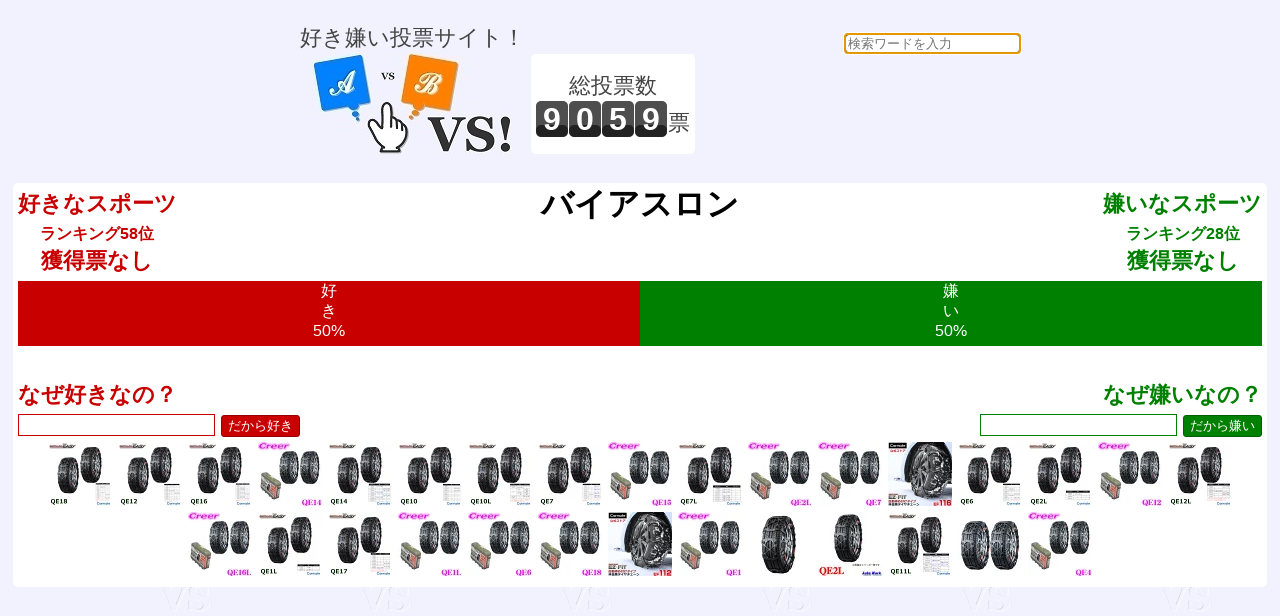

--- FILE ---
content_type: text/html; charset=UTF-8
request_url: https://vs.e-onlineservice.com/14110.html
body_size: 48568
content:


<!doctype html>
<html lang="ja">
<head>
<meta charset="utf-8" />
<meta http-equiv="content-type" content="text/html;charset=utf-8" />
<meta http-equiv="content-style-type" content="text/css;charset=utf-8" />
<meta http-equiv="content-script-type" content="text/javascript" />
<title>vs! 好き嫌い バイアスロン</title>
<meta name="description" content="好き嫌い投票サイト！" />
<meta name="keywords" content="vs,ブイエス,どっち,どちら,投票,選択,２択,選ぶ,ランキング,好き,嫌い,バイアスロン" />
<meta name="robots" content="index,follow" />
<link rel="shortcut icon" href="/favicon.ico" />
<link href="/common.css" rel="stylesheet" type="text/css" />
<script type="text/javascript">
    function checkCommentSubmit(button) {
            if(button.form.elements["comment"].value == "") {
                alert("理由を教えてくれませんか？");
                button.form.elements["comment"].focus();
            } else {
                button.disabled=true;
                button.form.elements["rand_num"].value="1768869772";
                button.form.submit();
            }
    }
    function checkVSSubmit(button) {
            button.disabled=true;
            button.form.elements["rand_num"].value="1768869772";
            button.form.submit();
    }
</script>
<script data-ad-client="ca-pub-3974776018579904" async src="https://pagead2.googlesyndication.com/pagead/js/adsbygoogle.js"></script>
</head>
<body onLoad="document.searchform.content.focus()">
<div id="header_frame">
<ul>
<li style="display:inline-block;">
<p>好き嫌い投票サイト！</p>
<a href="/"><img src="/img/header.jpg" alt="vs! 好き嫌いヘッダイメージ" border="0"></a>
</li>
<li style="display:inline-block;"><div style="height:100px;display:table-cell;text-align:center;vertical-align:middle;background:white;border-radius:5px;padding:0 5px;"><p>総投票数</p>
<p>
<span id="total_counter">9</span><span id="total_counter">0</span><span id="total_counter">5</span><span id="total_counter">9</span><span>票</span></p>
</div></li>
<li style="display:inline-block;">
<div><form action="/search.php" id= "searchform" name="searchform" method="POST" style="float:right;text-align:right;">
<input type="text" name="content" style="border-radius:5px;" placeholder="検索ワードを入力" required>
</form>
</div><script async src="//pagead2.googlesyndication.com/pagead/js/adsbygoogle.js"></script>
<ins class="adsbygoogle"
     style="display:inline-block;width:320px;height:100px"
     data-ad-client="ca-pub-3974776018579904"
     data-ad-slot="3002890887"></ins>
<script>
(adsbygoogle = window.adsbygoogle || []).push({});
</script>
</li>
</ul>
</div>
<div id="main_frame">
<div id="centering_div">
<div id="likedislike_base">
<div style="float:left;margin:5px;font-weight:bold;color:rgb(200,0,0);">好きなスポーツ<br><span style="font-size:medium;">ランキング58位</span><br>獲得票なし</div>
<div style="float:right;margin:5px;font-weight:bold;color:rgb(0,128,0);">嫌いなスポーツ<br><span style="font-size:medium;">ランキング28位</span><br>獲得票なし</div>
<div style="color:black;font-size:xx-large;font-weight:bold;">バイアスロン</div>
<ul style="clear:both;padding:0 5px;"><li style="height:65px;font-size:medium;line-height:130%;display:inline-block;overflow:hidden;color:white;background-color:rgb(200,0,0);width:50%;">好<br>き<br>50%</li><li style="height:65px;font-size:medium;line-height:130%;display:inline-block;overflow:hidden;color:white;background-color:rgb(0,128,0);width:50%;">嫌<br>い<br>50%</li></ul>
<div style="clear:both;padding:5px;">
<form action="/writebbs14110.html" method="POST" onsubmit="return false;" style="width:50%;float:left;text-align:left;font-weight:bold;color:rgb(200,0,0);">
なぜ好きなの？<br>
<input type="text" name="comment" style="color:rgb(200,0,0);border:solid 1px rgb(200,0,0);font-size:medium;">
<input type="hidden" name="likedislike" value="like"><input type="hidden" id="rand_num" name="rand_num" value="rand_num"><input type="hidden" id="parsonal_check" name="parsonal_check" value="b0f044e506de13ca58e89c84e1a0d0e2"><input type="button" id="submitlikebutton" value="だから好き" onclick="return checkCommentSubmit(this)">
</form>
<form action="/writebbs14110.html" method="POST" onsubmit="return false;" style="width:50%;float:right;text-align:right;font-weight:bold;color:rgb(0,128,0);">
なぜ嫌いなの？<br>
<input type="text" name="comment" style="color:rgb(0,128,0);border:solid 1px rgb(0,128,0);font-size:medium;">
<input type="hidden" name="likedislike" value="dislike"><input type="hidden" id="rand_num" name="rand_num" value="rand_num"><input type="hidden" id="parsonal_check" name="parsonal_check" value="b0f044e506de13ca58e89c84e1a0d0e2"><input type="button" id="submitdislikebutton" value="だから嫌い" onclick="return checkCommentSubmit(this)">
</form>
</div>
<div style="clear:both;padding:5px;">
<a href="https://hb.afl.rakuten.co.jp/hgc/g00q8qs2.hb5uz5c2.g00q8qs2.hb5v00c6/?pc=https%3A%2F%2Fitem.rakuten.co.jp%2Fcarmate%2Fqe18%2F&m=http%3A%2F%2Fm.rakuten.co.jp%2Fcarmate%2Fi%2F10011657%2F&rafcid=wsc_i_is_1086869794204690428" target="_blank"><img src="https://thumbnail.image.rakuten.co.jp/@0_mall/carmate/cabinet/products9/qe/qe18-z02.jpg?_ex=64x64" border=0 title="バイアスロン（公式）正規品 QE18 タイヤチェーン 非金属 カーメイト バイアスロン クイックイージー タイヤ滑り止め 日本製 国内メーカー ジャッキアップ不要　簡単取付 225/55R19 NX CX-8 carmate(R80) 36,800円"></a>
<a href="https://hb.afl.rakuten.co.jp/hgc/g00q8qs2.hb5uz5c2.g00q8qs2.hb5v00c6/?pc=https%3A%2F%2Fitem.rakuten.co.jp%2Fcarmate%2Fqe12%2F&m=http%3A%2F%2Fm.rakuten.co.jp%2Fcarmate%2Fi%2F10011649%2F&rafcid=wsc_i_is_1086869794204690428" target="_blank"><img src="https://thumbnail.image.rakuten.co.jp/@0_mall/carmate/cabinet/products9/qe/qe12-z01.jpg?_ex=64x64" border=0 title="バイアスロン（公式）正規品 QE12 タイヤチェーン 非金属 カーメイト バイアスロン クイックイージー 日本製 国内メーカー ジャッキアップ不要 簡単取付 205/55R17 175/80R16 carmate(R80) 31,799円"></a>
<a href="https://hb.afl.rakuten.co.jp/hgc/g00q8qs2.hb5uz5c2.g00q8qs2.hb5v00c6/?pc=https%3A%2F%2Fitem.rakuten.co.jp%2Fcarmate%2Fqe16%2F&m=http%3A%2F%2Fm.rakuten.co.jp%2Fcarmate%2Fi%2F10011655%2F&rafcid=wsc_i_is_1086869794204690428" target="_blank"><img src="https://thumbnail.image.rakuten.co.jp/@0_mall/carmate/cabinet/products9/qe/qe16-z01.jpg?_ex=64x64" border=0 title="バイアスロン（公式）正規品 QE16 タイヤチェーン 非金属 カーメイト バイアスロン クイックイージー 非金属タイヤチェーン タイヤ滑り止め 日本製 国内メーカー ジャッキアップ不要　簡単取付 国内シェアNo.1 quick easy biathlon carmate(R80) 34,800円"></a>
<a href="https://hb.afl.rakuten.co.jp/hgc/g00qel72.hb5uzf74.g00qel72.hb5v0967/?pc=https%3A%2F%2Fitem.rakuten.co.jp%2Fcreer%2Fbiathlon-qe14%2F&m=http%3A%2F%2Fm.rakuten.co.jp%2Fcreer%2Fi%2F10095174%2F&rafcid=wsc_i_is_1086869794204690428" target="_blank"><img src="https://thumbnail.image.rakuten.co.jp/@0_mall/creer/cabinet/06367618/biathlon-qe14_0.jpg?_ex=64x64" border=0 title="カーメイト バイアスロン クイック・イージー QE14 簡単取付 非金属 タイヤチェーン 現行モデル JASAA認定品 3年保証 195/80R15(冬) 215/70R15 215/65R16(夏) 215/55R17 225/50R17 215/50R18(夏) 28,510円"></a>
<a href="https://hb.afl.rakuten.co.jp/hgc/g00q8qs2.hb5uz5c2.g00q8qs2.hb5v00c6/?pc=https%3A%2F%2Fitem.rakuten.co.jp%2Fcarmate%2Fqe14%2F&m=http%3A%2F%2Fm.rakuten.co.jp%2Fcarmate%2Fi%2F10011651%2F&rafcid=wsc_i_is_1086869794204690428" target="_blank"><img src="https://thumbnail.image.rakuten.co.jp/@0_mall/carmate/cabinet/products9/qe/qe14-z01.jpg?_ex=64x64" border=0 title="バイアスロン（公式）正規品 QE14 タイヤチェーン 非金属 カーメイト バイアスロン クイックイージー 日本製 ジャッキアップ不要　簡単取付 215/65R16 225/45R18 215/50R18 carmate(R80) 31,799円"></a>
<a href="https://hb.afl.rakuten.co.jp/hgc/g00q8qs2.hb5uz5c2.g00q8qs2.hb5v00c6/?pc=https%3A%2F%2Fitem.rakuten.co.jp%2Fcarmate%2Fqe10%2F&m=http%3A%2F%2Fm.rakuten.co.jp%2Fcarmate%2Fi%2F10011646%2F&rafcid=wsc_i_is_1086869794204690428" target="_blank"><img src="https://thumbnail.image.rakuten.co.jp/@0_mall/carmate/cabinet/products9/qe/qe10-z01.jpg?_ex=64x64" border=0 title="バイアスロン（公式）正規品 QE10 タイヤチェーン 非金属 カーメイト バイアスロン クイックイージー 195/65r15 205/45R17 日本製 国内メーカー ジャッキアップ不要　簡単取付 国内シェアNo.1 carmate(R80) 31,799円"></a>
<a href="https://hb.afl.rakuten.co.jp/hgc/g00q8qs2.hb5uz5c2.g00q8qs2.hb5v00c6/?pc=https%3A%2F%2Fitem.rakuten.co.jp%2Fcarmate%2Fqe10l%2F&m=http%3A%2F%2Fm.rakuten.co.jp%2Fcarmate%2Fi%2F10011647%2F&rafcid=wsc_i_is_1086869794204690428" target="_blank"><img src="https://thumbnail.image.rakuten.co.jp/@0_mall/carmate/cabinet/products9/qe/qe10l-z01.jpg?_ex=64x64" border=0 title="バイアスロン（公式）正規品 QE10L タイヤチェーン 非金属 カーメイト バイアスロン クイックイージー 日本製 国内メーカー 簡単取付 215/45R17 195/60R16 carmate(R80) 31,799円"></a>
<a href="https://hb.afl.rakuten.co.jp/hgc/g00q8qs2.hb5uz5c2.g00q8qs2.hb5v00c6/?pc=https%3A%2F%2Fitem.rakuten.co.jp%2Fcarmate%2Fqe7%2F&m=http%3A%2F%2Fm.rakuten.co.jp%2Fcarmate%2Fi%2F10011644%2F&rafcid=wsc_i_is_1086869794204690428" target="_blank"><img src="https://thumbnail.image.rakuten.co.jp/@0_mall/carmate/cabinet/products9/qe/qe7-z01.jpg?_ex=64x64" border=0 title="バイアスロン（公式）正規品 QE7 タイヤチェーン 非金属 カーメイト バイアスロン クイックイージー 日本製 ジャッキアップ不要　簡単取付 国内シェアNo.1 185/55R16 195/65R14 205/60R14 carmate(R80) 28,800円"></a>
<a href="https://hb.afl.rakuten.co.jp/hgc/g00qel72.hb5uzf74.g00qel72.hb5v0967/?pc=https%3A%2F%2Fitem.rakuten.co.jp%2Fcreer%2Fbiathlon-qe15%2F&m=http%3A%2F%2Fm.rakuten.co.jp%2Fcreer%2Fi%2F10095176%2F&rafcid=wsc_i_is_1086869794204690428" target="_blank"><img src="https://thumbnail.image.rakuten.co.jp/@0_mall/creer/cabinet/06367618/biathlon-qe15_0.jpg?_ex=64x64" border=0 title="【非金属チェーンNo1】 カーメイト バイアスロン クイック・イージー QE15 簡単取付 非金属 タイヤチェーン 現行モデル JASAA認定品 3年保証 215/70R16(夏) 235/60R16 215/55R18(夏) 245/50R16 235/50R17 225/50R18 31,290円"></a>
<a href="https://hb.afl.rakuten.co.jp/hgc/g00q8qs2.hb5uz5c2.g00q8qs2.hb5v00c6/?pc=https%3A%2F%2Fitem.rakuten.co.jp%2Fcarmate%2Fqe7l%2F&m=http%3A%2F%2Fm.rakuten.co.jp%2Fcarmate%2Fi%2F10011645%2F&rafcid=wsc_i_is_1086869794204690428" target="_blank"><img src="https://thumbnail.image.rakuten.co.jp/@0_mall/carmate/cabinet/products9/qe/qe7l-z01.jpg?_ex=64x64" border=0 title="バイアスロン（公式）正規品 QE7L タイヤチェーン 非金属 カーメイト バイアスロン クイックイージー 日本製 ジャッキアップ不要　簡単取付 国内シェアNo.1 185/60R16 carmate(R80) 28,800円"></a>
<a href="https://hb.afl.rakuten.co.jp/hgc/g00qel72.hb5uzf74.g00qel72.hb5v0967/?pc=https%3A%2F%2Fitem.rakuten.co.jp%2Fcreer%2Fbiathlon-qe2l%2F&m=http%3A%2F%2Fm.rakuten.co.jp%2Fcreer%2Fi%2F10095160%2F&rafcid=wsc_i_is_1086869794204690428" target="_blank"><img src="https://thumbnail.image.rakuten.co.jp/@0_mall/creer/cabinet/06367618/biathlon-qe2l_0.jpg?_ex=64x64" border=0 title="【国内生産!!非金属チェーンNo1】 カーメイト バイアスロン クイック・イージー QE2L 簡単取付 非金属 タイヤチェーン 正規品 現行モデル JASAA認定品 3年保証 145/80R13(冬) 165/65R13 155/65R14 22,015円"></a>
<a href="https://hb.afl.rakuten.co.jp/hgc/g00qel72.hb5uzf74.g00qel72.hb5v0967/?pc=https%3A%2F%2Fitem.rakuten.co.jp%2Fcreer%2Fbiathlon-qe7%2F&m=http%3A%2F%2Fm.rakuten.co.jp%2Fcreer%2Fi%2F10095167%2F&rafcid=wsc_i_is_1086869794204690428" target="_blank"><img src="https://thumbnail.image.rakuten.co.jp/@0_mall/creer/cabinet/06367618/biathlon-qe7_0.jpg?_ex=64x64" border=0 title="【非金属チェーンNo1】 カーメイト バイアスロン クイック・イージー QE7 簡単取付 非金属 タイヤチェーン 現行モデル JASAA認定品 3年保証 175R14(夏) 185/70R14 195/65R14 185/65R15(夏) 205/60R14 195/55R15(冬) 26,200円"></a>
<a href="https://hb.afl.rakuten.co.jp/hgc/g00q8qs2.hb5uz5c2.g00q8qs2.hb5v00c6/?pc=https%3A%2F%2Fitem.rakuten.co.jp%2Fcarmate%2Fef116%2F&m=http%3A%2F%2Fm.rakuten.co.jp%2Fcarmate%2Fi%2F10022528%2F&rafcid=wsc_i_is_1086869794204690428" target="_blank"><img src="https://thumbnail.image.rakuten.co.jp/@0_mall/carmate/cabinet/biathlon/ef116-z01.jpg?_ex=64x64" border=0 title="バイアスロン（公式）正規品 EF116 タイヤチェーン 非金属 カーメイト バイアスロン イージーフィット EZ × FIT ブラック 日本製 ジャッキアップ不要 簡単 自動締め付け 普通タイヤ オールシーズンタイヤ スタッドレスタイヤ対応 2025-2026 新型 (R80) 40,800円"></a>
<a href="https://hb.afl.rakuten.co.jp/hgc/g00q8qs2.hb5uz5c2.g00q8qs2.hb5v00c6/?pc=https%3A%2F%2Fitem.rakuten.co.jp%2Fcarmate%2Fqe6%2F&m=http%3A%2F%2Fm.rakuten.co.jp%2Fcarmate%2Fi%2F10011643%2F&rafcid=wsc_i_is_1086869794204690428" target="_blank"><img src="https://thumbnail.image.rakuten.co.jp/@0_mall/carmate/cabinet/products9/qe/qe6-z01.jpg?_ex=64x64" border=0 title="バイアスロン（公式）正規品 QE6 タイヤチェーン 非金属 カーメイト バイアスロン クイックイージー 日本製 ジャッキアップ不要　簡単取付 国内シェアNo.1 165/80R14 175/65R15 185/65R14 195/60R14 205/50R15 carmate(R80) 28,800円"></a>
<a href="https://hb.afl.rakuten.co.jp/hgc/g00q8qs2.hb5uz5c2.g00q8qs2.hb5v00c6/?pc=https%3A%2F%2Fitem.rakuten.co.jp%2Fcarmate%2Fqe2l%2F&m=http%3A%2F%2Fm.rakuten.co.jp%2Fcarmate%2Fi%2F10011637%2F&rafcid=wsc_i_is_1086869794204690428" target="_blank"><img src="https://thumbnail.image.rakuten.co.jp/@0_mall/carmate/cabinet/products9/qe/qe2l-z01.jpg?_ex=64x64" border=0 title="バイアスロン（公式）正規品 QE2L タイヤチェーン 165/65R13 155/65R14 カーメイト バイアスロン クイックイージー 非金属タイヤチェーン タイヤ滑り止め 日本製 国内メーカー ジャッキアップ不要 簡単取付 国内シェアNo.1 quick easy biathlon carmate(R80) 26,800円"></a>
<a href="https://hb.afl.rakuten.co.jp/hgc/g00qel72.hb5uzf74.g00qel72.hb5v0967/?pc=https%3A%2F%2Fitem.rakuten.co.jp%2Fcreer%2Fbiathlon-qe12%2F&m=http%3A%2F%2Fm.rakuten.co.jp%2Fcreer%2Fi%2F10095172%2F&rafcid=wsc_i_is_1086869794204690428" target="_blank"><img src="https://thumbnail.image.rakuten.co.jp/@0_mall/creer/cabinet/06367618/biathlon-qe12_0.jpg?_ex=64x64" border=0 title="【非金属チェーンNo1】 カーメイト バイアスロン クイック・イージー QE12 簡単取付 非金属 タイヤチェーン 現行モデル JASAA認定品 3年保証 195/80R14(冬) 205/70R15 205/60R16(冬) 215/55R16 205/55R17 225/50R16 29,175円"></a>
<a href="https://hb.afl.rakuten.co.jp/hgc/g00q8qs2.hb5uz5c2.g00q8qs2.hb5v00c6/?pc=https%3A%2F%2Fitem.rakuten.co.jp%2Fcarmate%2Fqe12l%2F&m=http%3A%2F%2Fm.rakuten.co.jp%2Fcarmate%2Fi%2F10011650%2F&rafcid=wsc_i_is_1086869794204690428" target="_blank"><img src="https://thumbnail.image.rakuten.co.jp/@0_mall/carmate/cabinet/products9/qe/qe12l-z01.jpg?_ex=64x64" border=0 title="バイアスロン（公式）正規品 QE12L タイヤチェーン 非金属 カーメイト バイアスロン クイックイージー日本製 ジャッキアップ不要　簡単取付 195/50R19 205/65R16 195/80R15(夏) 215/60R16(夏) 225/55R16(夏)　carmate(R80) 31,799円"></a>
<a href="https://hb.afl.rakuten.co.jp/hgc/g00qel72.hb5uzf74.g00qel72.hb5v0967/?pc=https%3A%2F%2Fitem.rakuten.co.jp%2Fcreer%2Fbiathlon-qe16l%2F&m=http%3A%2F%2Fm.rakuten.co.jp%2Fcreer%2Fi%2F10149323%2F&rafcid=wsc_i_is_1086869794204690428" target="_blank"><img src="https://thumbnail.image.rakuten.co.jp/@0_mall/creer/cabinet/06367618/biathlon-qe16l_0.jpg?_ex=64x64" border=0 title="【国内生産!!非金属チェーンNo1】 カーメイト バイアスロン クイック・イージー QE16L 簡単取付 非金属 タイヤチェーン 正規品 現行モデル JASAA認定品 3年保証 225/55R18(冬) 225/65R17 29,035円"></a>
<a href="https://hb.afl.rakuten.co.jp/hgc/g00q8qs2.hb5uz5c2.g00q8qs2.hb5v00c6/?pc=https%3A%2F%2Fitem.rakuten.co.jp%2Fcarmate%2Fqe1l%2F&m=http%3A%2F%2Fm.rakuten.co.jp%2Fcarmate%2Fi%2F10016231%2F&rafcid=wsc_i_is_1086869794204690428" target="_blank"><img src="https://thumbnail.image.rakuten.co.jp/@0_mall/carmate/cabinet/products9/qe/qe1l-z01.jpg?_ex=64x64" border=0 title="バイアスロン（公式）正規品 QE1L タイヤチェーン 非金属 カーメイト バイアスロン クイックイージー 日本製 ジャッキアップ不要 簡単取付 155/65R13(スタッドレス) 145/80R12(スタッドレス) 145R12(スタッドレス) carmate(R80) 26,800円"></a>
<a href="https://hb.afl.rakuten.co.jp/hgc/g00q8qs2.hb5uz5c2.g00q8qs2.hb5v00c6/?pc=https%3A%2F%2Fitem.rakuten.co.jp%2Fcarmate%2Fqe17%2F&m=http%3A%2F%2Fm.rakuten.co.jp%2Fcarmate%2Fi%2F10011656%2F&rafcid=wsc_i_is_1086869794204690428" target="_blank"><img src="https://thumbnail.image.rakuten.co.jp/@0_mall/carmate/cabinet/products9/qe/qe17-z01.jpg?_ex=64x64" border=0 title="バイアスロン（公式）正規品 QE17 タイヤチェーン 非金属 カーメイト バイアスロン クイックイージー QE17 非金属タイヤチェーン タイヤ滑り止め 日本製 国内メーカー ジャッキアップ不要　簡単取付 国内シェアNo.1 quick easy biathlon carmate(R80) 34,800円"></a>
<a href="https://hb.afl.rakuten.co.jp/hgc/g00qel72.hb5uzf74.g00qel72.hb5v0967/?pc=https%3A%2F%2Fitem.rakuten.co.jp%2Fcreer%2Fbiathlon-qe1l%2F&m=http%3A%2F%2Fm.rakuten.co.jp%2Fcreer%2Fi%2F10149324%2F&rafcid=wsc_i_is_1086869794204690428" target="_blank"><img src="https://thumbnail.image.rakuten.co.jp/@0_mall/creer/cabinet/06367618/biathlon-qe1l_0.jpg?_ex=64x64" border=0 title="【国内生産!!非金属チェーンNo1】 カーメイト バイアスロン クイック・イージー QE1L 簡単取付 非金属 タイヤチェーン 正規品 現行モデル JASAA認定品 3年保証 145/80R12(冬) 155/65R13(冬) 24,180円"></a>
<a href="https://hb.afl.rakuten.co.jp/hgc/g00qel72.hb5uzf74.g00qel72.hb5v0967/?pc=https%3A%2F%2Fitem.rakuten.co.jp%2Fcreer%2Fbiathlon-qe6%2F&m=http%3A%2F%2Fm.rakuten.co.jp%2Fcreer%2Fi%2F10095166%2F&rafcid=wsc_i_is_1086869794204690428" target="_blank"><img src="https://thumbnail.image.rakuten.co.jp/@0_mall/creer/cabinet/06367618/biathlon-qe6_0.jpg?_ex=64x64" border=0 title="【非金属チェーンNo1】 カーメイト バイアスロン クイック・イージー QE6 簡単取付 非金属 タイヤチェーン 現行モデル JASAA認定品 3年保証 175/80R13(冬) 165/80R14 175/70R14(冬) 185/65R14 175/65R15 195/60R14 25,710円"></a>
<a href="https://hb.afl.rakuten.co.jp/hgc/g00qel72.hb5uzf74.g00qel72.hb5v0967/?pc=https%3A%2F%2Fitem.rakuten.co.jp%2Fcreer%2Fbiathlon-qe18%2F&m=http%3A%2F%2Fm.rakuten.co.jp%2Fcreer%2Fi%2F10095180%2F&rafcid=wsc_i_is_1086869794204690428" target="_blank"><img src="https://thumbnail.image.rakuten.co.jp/@0_mall/creer/cabinet/06367618/biathlon-qe18_0.jpg?_ex=64x64" border=0 title="【非金属チェーンNo1】 カーメイト バイアスロン クイック・イージー QE18 簡単取付 非金属 タイヤチェーン 現行モデル JASAA認定品 3年保証 255/70R15 235/70R16(冬) 245/70R16 255/65R16 235/65R17 225/65R18 235/60R18 33,400円"></a>
<a href="https://hb.afl.rakuten.co.jp/hgc/g00q8qs2.hb5uz5c2.g00q8qs2.hb5v00c6/?pc=https%3A%2F%2Fitem.rakuten.co.jp%2Fcarmate%2Fef112%2F&m=http%3A%2F%2Fm.rakuten.co.jp%2Fcarmate%2Fi%2F10022524%2F&rafcid=wsc_i_is_1086869794204690428" target="_blank"><img src="https://thumbnail.image.rakuten.co.jp/@0_mall/carmate/cabinet/biathlon/ef112-z01.jpg?_ex=64x64" border=0 title="バイアスロン（公式）正規品 EF112 タイヤチェーン 非金属 カーメイト バイアスロン イージーフィット EZ × FIT ブラック 日本製 国内メーカー ジャッキアップ不要 簡単取付 自動締め付け 普通タイヤ オールシーズンタイヤ スタッドレスタイヤ対応 2025-2026 新型 (R80) 37,800円"></a>
<a href="https://hb.afl.rakuten.co.jp/hgc/g00qel72.hb5uzf74.g00qel72.hb5v0967/?pc=https%3A%2F%2Fitem.rakuten.co.jp%2Fcreer%2Fbiathlon-qe1%2F&m=http%3A%2F%2Fm.rakuten.co.jp%2Fcreer%2Fi%2F10095065%2F&rafcid=wsc_i_is_1086869794204690428" target="_blank"><img src="https://thumbnail.image.rakuten.co.jp/@0_mall/creer/cabinet/06367618/biathlon-qe1_0.jpg?_ex=64x64" border=0 title="【国内生産!!非金属チェーンNo1】 カーメイト バイアスロン クイック・イージー QE1 簡単取付 非金属 タイヤチェーン 正規品 現行モデル JASAA認定品 3年保証 155/55R14 155/65R13(夏) 145/80R12(夏) 135/80R13 19,710円"></a>
<a href="https://hb.afl.rakuten.co.jp/hgc/g00u9oc2.hb5uzca4.g00u9oc2.hb5v0c2e/?pc=https%3A%2F%2Fitem.rakuten.co.jp%2Fautobacs-ec%2F4973007794226%2F&m=http%3A%2F%2Fm.rakuten.co.jp%2Fautobacs-ec%2Fi%2F10028933%2F&rafcid=wsc_i_is_1086869794204690428" target="_blank"><img src="https://thumbnail.image.rakuten.co.jp/@0_mall/autobacs-ec/cabinet/image/image22/01482959_1.jpg?_ex=64x64" border=0 title="【JASAA認定品】CARMATE カーメイト バイアスロン クイックイージー QE17 31,296円"></a>
<a href="https://hb.afl.rakuten.co.jp/hgc/g00ry7g2.hb5uz1d0.g00ry7g2.hb5v0c0c/?pc=https%3A%2F%2Fitem.rakuten.co.jp%2Fautowork%2F4973007794028%2F&m=http%3A%2F%2Fm.rakuten.co.jp%2Fautowork%2Fi%2F10001359%2F&rafcid=wsc_i_is_1086869794204690428" target="_blank"><img src="https://thumbnail.image.rakuten.co.jp/@0_mall/autowork/cabinet/05694711/imgrc0068619513.jpg?_ex=64x64" border=0 title="タイヤチェーン 非金属 バイアスロン クイックイージー QE2L 145/80R13(冬) 165/65R13 155/65R14 カーメイトNEWパッケージ 22,015円"></a>
<a href="https://hb.afl.rakuten.co.jp/hgc/g00q8qs2.hb5uz5c2.g00q8qs2.hb5v00c6/?pc=https%3A%2F%2Fitem.rakuten.co.jp%2Fcarmate%2Fqe11l%2F&m=http%3A%2F%2Fm.rakuten.co.jp%2Fcarmate%2Fi%2F10016232%2F&rafcid=wsc_i_is_1086869794204690428" target="_blank"><img src="https://thumbnail.image.rakuten.co.jp/@0_mall/carmate/cabinet/products9/qe/qe11l-z01.jpg?_ex=64x64" border=0 title="バイアスロン（公式）正規品 QE11L タイヤチェーン 非金属 205/60R16 195/60R17 カーメイト バイアスロン クイックイージー biathlon carmate(R80) 31,799円"></a>
<a href="https://hb.afl.rakuten.co.jp/hgc/g00u2do2.hb5uz9f1.g00u2do2.hb5v0349/?pc=https%3A%2F%2Fitem.rakuten.co.jp%2Fcross-one%2Fcs408a2967ca%2F&m=http%3A%2F%2Fm.rakuten.co.jp%2Fcross-one%2Fi%2F10023033%2F&rafcid=wsc_i_is_1086869794204690428" target="_blank"><img src="https://thumbnail.image.rakuten.co.jp/@0_mall/cross-one/cabinet/onesell012/cs408a2967ca.jpg?_ex=64x64" border=0 title="カーメイト 【正規品】 日本製 非金属 タイヤチェーン バイアスロン クイックイージー QE6 適合:205/50R15 185/55R15(冬 22,362円"></a>
<a href="https://hb.afl.rakuten.co.jp/hgc/g00qel72.hb5uzf74.g00qel72.hb5v0967/?pc=https%3A%2F%2Fitem.rakuten.co.jp%2Fcreer%2Fbiathlon-qe4%2F&m=http%3A%2F%2Fm.rakuten.co.jp%2Fcreer%2Fi%2F10095163%2F&rafcid=wsc_i_is_1086869794204690428" target="_blank"><img src="https://thumbnail.image.rakuten.co.jp/@0_mall/creer/cabinet/06367618/biathlon-qe4_0.jpg?_ex=64x64" border=0 title="【国内生産!!非金属チェーンNo1】 カーメイト バイアスロン クイック・イージー QE4 簡単取付 非金属 タイヤチェーン 正規品 現行モデル JASAA認定品 3年保証 165/65R14 175/60R14 165/60R15 165/50R16 25,920円"></a>
</div>
</div>
<script async src="//pagead2.googlesyndication.com/pagead/js/adsbygoogle.js"></script>
<!-- レスポンシブ基本 -->
<ins class="adsbygoogle"
     style="display:block"
     data-ad-client="ca-pub-3974776018579904"
     data-ad-slot="2479845374"
     data-ad-format="auto"
     data-full-width-responsive="true"></ins>
<script>
(adsbygoogle = window.adsbygoogle || []).push({});
</script>
<div id="centering_div">
<p style="color:black;">好き嫌い決勝</p>
</div>
<div id="centering_div">
<div id="likedislike_base" style="width:49%;float:left;">
<p style="color:rgb(200,0,0);font-weight:bold;">好きなスポーツは どっち？</p>
<p style="clear:both;font-size:large;">1位 vs 2位</p>
<form action="/countup13970.html" method="post">
<input type="hidden" name="likedislike" value="like">
<input type="hidden" id="rand_num" name="rand_num" value="rand_num">
<input type="hidden" id="parsonal_check" name="parsonal_check" value="c1a2a658f2d872c0c6356760938fecfe">
<input type="button" id="selectbuttona" title="野球が好き！" value="野球" onclick="return checkVSSubmit(this)">
</form>
<form action="/countup13994.html" method="post">
<input type="hidden" name="likedislike" value="like">
<input type="hidden" id="rand_num" name="rand_num" value="rand_num">
<input type="hidden" id="parsonal_check" name="parsonal_check" value="e2763aa7910de35ab623d429e27432f9">
<input type="button" id="selectbuttonb" title="スキー・オリエンテーリングが好き！" value="スキー・オリエンテーリング" onclick="return checkVSSubmit(this)">
</form>
<br><p style="font-size:small;font-weight:bold;">VS</p><a href="/like25.html" id="linkbutton" title="どっちでもない">？</a>
<p style="clear:both;font-size:small;color:rgb(200,0,0);">好きなスポーツを お選びください。</p>
</div>
<div id="likedislike_base" style="width:49%;float:right;">
<p style="color:rgb(0,128,0);font-weight:bold;">嫌いなスポーツは どっち？</p>
<p style="clear:both;font-size:large;">1位 vs 2位</p>
<form action="/countup13993.html" method="post">
<input type="hidden" name="likedislike" value="dislike">
<input type="hidden" id="rand_num" name="rand_num" value="rand_num">
<input type="hidden" id="parsonal_check" name="parsonal_check" value="e04c3c5efce4e8be2c4ca3055a7f530c">
<input type="button" id="selectbuttona" title="スキージャンプが嫌い！" value="スキージャンプ" onclick="return checkVSSubmit(this)">
</form>
<form action="/countup13970.html" method="post">
<input type="hidden" name="likedislike" value="dislike">
<input type="hidden" id="rand_num" name="rand_num" value="rand_num">
<input type="hidden" id="parsonal_check" name="parsonal_check" value="c1a2a658f2d872c0c6356760938fecfe">
<input type="button" id="selectbuttonb" title="野球が嫌い！" value="野球" onclick="return checkVSSubmit(this)">
</form>
<br><p style="font-size:small;font-weight:bold;">VS</p><a href="/dislike25.html" id="linkbutton" title="どっちでもない">？</a>
<p style="clear:both;font-size:small;color:rgb(0,128,0);">嫌いなスポーツを お選びください。</p>
</div>
</div>
<div id="centering_div">
<p style="color:black;">好き嫌い準決勝</p>
</div>
<div id="centering_div">
<div id="likedislike_base" style="width:49%;float:left;">
<p style="color:rgb(200,0,0);font-weight:bold;">好きなスポーツは どっち？</p>
<p style="clear:both;font-size:large;">3位 vs 4位</p>
<form action="/countup13993.html" method="post">
<input type="hidden" name="likedislike" value="like">
<input type="hidden" id="rand_num" name="rand_num" value="rand_num">
<input type="hidden" id="parsonal_check" name="parsonal_check" value="e04c3c5efce4e8be2c4ca3055a7f530c">
<input type="button" id="selectbuttona" title="スキージャンプが好き！" value="スキージャンプ" onclick="return checkVSSubmit(this)">
</form>
<form action="/countup13982.html" method="post">
<input type="hidden" name="likedislike" value="like">
<input type="hidden" id="rand_num" name="rand_num" value="rand_num">
<input type="hidden" id="parsonal_check" name="parsonal_check" value="7ef4c9a9bd82c4f20774135b7f7a2a8f">
<input type="button" id="selectbuttonb" title="卓球が好き！" value="卓球" onclick="return checkVSSubmit(this)">
</form>
<br><p style="font-size:small;font-weight:bold;">VS</p><a href="/like25.html" id="linkbutton" title="どっちでもない">？</a>
<p style="clear:both;font-size:small;color:rgb(200,0,0);">好きなスポーツを お選びください。</p>
</div>
<div id="likedislike_base" style="width:49%;float:right;">
<p style="color:rgb(0,128,0);font-weight:bold;">嫌いなスポーツは どっち？</p>
<p style="clear:both;font-size:large;">3位 vs 4位</p>
<form action="/countup13982.html" method="post">
<input type="hidden" name="likedislike" value="dislike">
<input type="hidden" id="rand_num" name="rand_num" value="rand_num">
<input type="hidden" id="parsonal_check" name="parsonal_check" value="7ef4c9a9bd82c4f20774135b7f7a2a8f">
<input type="button" id="selectbuttona" title="卓球が嫌い！" value="卓球" onclick="return checkVSSubmit(this)">
</form>
<form action="/countup13853.html" method="post">
<input type="hidden" name="likedislike" value="dislike">
<input type="hidden" id="rand_num" name="rand_num" value="rand_num">
<input type="hidden" id="parsonal_check" name="parsonal_check" value="ba0f0ce03fa5d716adcfaa3b3af86743">
<input type="button" id="selectbuttonb" title="砲丸投が嫌い！" value="砲丸投" onclick="return checkVSSubmit(this)">
</form>
<br><p style="font-size:small;font-weight:bold;">VS</p><a href="/dislike25.html" id="linkbutton" title="どっちでもない">？</a>
<p style="clear:both;font-size:small;color:rgb(0,128,0);">嫌いなスポーツを お選びください。</p>
</div>
</div>
<div id="centering_div">
<p style="color:black;">好き嫌い準々決勝</p>
</div>
<div id="centering_div">
<div id="likedislike_base" style="width:49%;float:left;">
<p style="color:rgb(200,0,0);font-weight:bold;">好きなスポーツは どっち？</p>
<p style="clear:both;font-size:large;">5位 vs 6位</p>
<form action="/countup13964.html" method="post">
<input type="hidden" name="likedislike" value="like">
<input type="hidden" id="rand_num" name="rand_num" value="rand_num">
<input type="hidden" id="parsonal_check" name="parsonal_check" value="6fd6642d85c87b6e9ede4a956b01aa1b">
<input type="button" id="selectbuttona" title="サッカーが好き！" value="サッカー" onclick="return checkVSSubmit(this)">
</form>
<form action="/countup13967.html" method="post">
<input type="hidden" name="likedislike" value="like">
<input type="hidden" id="rand_num" name="rand_num" value="rand_num">
<input type="hidden" id="parsonal_check" name="parsonal_check" value="f4ecc51191fe7fe80ca446da6623788c">
<input type="button" id="selectbuttonb" title="ラグビーが好き！" value="ラグビー" onclick="return checkVSSubmit(this)">
</form>
<br><p style="font-size:small;font-weight:bold;">VS</p><a href="/like25.html" id="linkbutton" title="どっちでもない">？</a>
<p style="clear:both;font-size:small;color:rgb(200,0,0);">好きなスポーツを お選びください。</p>
</div>
<div id="likedislike_base" style="width:49%;float:right;">
<p style="color:rgb(0,128,0);font-weight:bold;">嫌いなスポーツは どっち？</p>
<p style="clear:both;font-size:large;">5位 vs 6位</p>
<form action="/countup13942.html" method="post">
<input type="hidden" name="likedislike" value="dislike">
<input type="hidden" id="rand_num" name="rand_num" value="rand_num">
<input type="hidden" id="parsonal_check" name="parsonal_check" value="2b28b9c29d4d6ae4b52c63849aa77139">
<input type="button" id="selectbuttona" title="ドッジボールが嫌い！" value="ドッジボール" onclick="return checkVSSubmit(this)">
</form>
<form action="/countup13967.html" method="post">
<input type="hidden" name="likedislike" value="dislike">
<input type="hidden" id="rand_num" name="rand_num" value="rand_num">
<input type="hidden" id="parsonal_check" name="parsonal_check" value="f4ecc51191fe7fe80ca446da6623788c">
<input type="button" id="selectbuttonb" title="ラグビーが嫌い！" value="ラグビー" onclick="return checkVSSubmit(this)">
</form>
<br><p style="font-size:small;font-weight:bold;">VS</p><a href="/dislike25.html" id="linkbutton" title="どっちでもない">？</a>
<p style="clear:both;font-size:small;color:rgb(0,128,0);">嫌いなスポーツを お選びください。</p>
</div>
</div>
<div id="centering_div">
<p style="color:black;">好き嫌い7位決定戦</p>
</div>
<div id="centering_div">
<div id="likedislike_base" style="width:49%;float:left;">
<p style="color:rgb(200,0,0);font-weight:bold;">好きなスポーツは どっち？</p>
<p style="clear:both;font-size:large;">7位 vs 8位</p>
<form action="/countup13942.html" method="post">
<input type="hidden" name="likedislike" value="like">
<input type="hidden" id="rand_num" name="rand_num" value="rand_num">
<input type="hidden" id="parsonal_check" name="parsonal_check" value="2b28b9c29d4d6ae4b52c63849aa77139">
<input type="button" id="selectbuttona" title="ドッジボールが好き！" value="ドッジボール" onclick="return checkVSSubmit(this)">
</form>
<form action="/countup13953.html" method="post">
<input type="hidden" name="likedislike" value="like">
<input type="hidden" id="rand_num" name="rand_num" value="rand_num">
<input type="hidden" id="parsonal_check" name="parsonal_check" value="8f6803fd1488f91a493ccbdc80a809af">
<input type="button" id="selectbuttonb" title="ビーチバレーが好き！" value="ビーチバレー" onclick="return checkVSSubmit(this)">
</form>
<br><p style="font-size:small;font-weight:bold;">VS</p><a href="/like25.html" id="linkbutton" title="どっちでもない">？</a>
<p style="clear:both;font-size:small;color:rgb(200,0,0);">好きなスポーツを お選びください。</p>
</div>
<div id="likedislike_base" style="width:49%;float:right;">
<p style="color:rgb(0,128,0);font-weight:bold;">嫌いなスポーツは どっち？</p>
<p style="clear:both;font-size:large;">7位 vs 8位</p>
<form action="/countup13903.html" method="post">
<input type="hidden" name="likedislike" value="dislike">
<input type="hidden" id="rand_num" name="rand_num" value="rand_num">
<input type="hidden" id="parsonal_check" name="parsonal_check" value="707400fd1b83fa87705698d55fa874f0">
<input type="button" id="selectbuttona" title="相撲が嫌い！" value="相撲" onclick="return checkVSSubmit(this)">
</form>
<form action="/countup13964.html" method="post">
<input type="hidden" name="likedislike" value="dislike">
<input type="hidden" id="rand_num" name="rand_num" value="rand_num">
<input type="hidden" id="parsonal_check" name="parsonal_check" value="6fd6642d85c87b6e9ede4a956b01aa1b">
<input type="button" id="selectbuttonb" title="サッカーが嫌い！" value="サッカー" onclick="return checkVSSubmit(this)">
</form>
<br><p style="font-size:small;font-weight:bold;">VS</p><a href="/dislike25.html" id="linkbutton" title="どっちでもない">？</a>
<p style="clear:both;font-size:small;color:rgb(0,128,0);">嫌いなスポーツを お選びください。</p>
</div>
</div>
<div id="centering_div">
<p style="color:black;">好き嫌いTOP10圏内確定戦</p>
</div>
<div id="centering_div">
<div id="likedislike_base" style="width:49%;float:left;">
<p style="color:rgb(200,0,0);font-weight:bold;">好きなスポーツは どっち？</p>
<p style="clear:both;font-size:large;">9位 vs 10位</p>
<form action="/countup13900.html" method="post">
<input type="hidden" name="likedislike" value="like">
<input type="hidden" id="rand_num" name="rand_num" value="rand_num">
<input type="hidden" id="parsonal_check" name="parsonal_check" value="e0e42e203df07dd3cc8cb31cb8ea00dd">
<input type="button" id="selectbuttona" title="柔道が好き！" value="柔道" onclick="return checkVSSubmit(this)">
</form>
<form action="/countup13852.html" method="post">
<input type="hidden" name="likedislike" value="like">
<input type="hidden" id="rand_num" name="rand_num" value="rand_num">
<input type="hidden" id="parsonal_check" name="parsonal_check" value="14b44da7c694c72b036e16d16143d0fc">
<input type="button" id="selectbuttonb" title="投てき競技が好き！" value="投てき競技" onclick="return checkVSSubmit(this)">
</form>
<br><p style="font-size:small;font-weight:bold;">VS</p><a href="/like25.html" id="linkbutton" title="どっちでもない">？</a>
<p style="clear:both;font-size:small;color:rgb(200,0,0);">好きなスポーツを お選びください。</p>
</div>
<div id="likedislike_base" style="width:49%;float:right;">
<p style="color:rgb(0,128,0);font-weight:bold;">嫌いなスポーツは どっち？</p>
<p style="clear:both;font-size:large;">9位 vs 10位</p>
<form action="/countup13852.html" method="post">
<input type="hidden" name="likedislike" value="dislike">
<input type="hidden" id="rand_num" name="rand_num" value="rand_num">
<input type="hidden" id="parsonal_check" name="parsonal_check" value="14b44da7c694c72b036e16d16143d0fc">
<input type="button" id="selectbuttona" title="投てき競技が嫌い！" value="投てき競技" onclick="return checkVSSubmit(this)">
</form>
<form action="/countup14103.html" method="post">
<input type="hidden" name="likedislike" value="dislike">
<input type="hidden" id="rand_num" name="rand_num" value="rand_num">
<input type="hidden" id="parsonal_check" name="parsonal_check" value="80cd2f4c2365e80283cb81b15d6fb268">
<input type="button" id="selectbuttonb" title="競馬が嫌い！" value="競馬" onclick="return checkVSSubmit(this)">
</form>
<br><p style="font-size:small;font-weight:bold;">VS</p><a href="/dislike25.html" id="linkbutton" title="どっちでもない">？</a>
<p style="clear:both;font-size:small;color:rgb(0,128,0);">嫌いなスポーツを お選びください。</p>
</div>
</div>
<div id="centering_div" style="margin:20px 0;">
<p style="color:black;">全スポーツの好き嫌い一覧</p>
<div id="likedislike_base" style="width:49%;float:left;">
<a href="/like25.html" style="text-decoration:none;"><p style="margin:20px 5px 5px 5px;" id="likebutton">
好きなスポーツ<br>ランキング</p></a>
</div>
<div id="likedislike_base" style="width:49%;float:right;">
<a href="/dislike25.html" style="text-decoration:none;"><p style="margin:20px 5px 5px 5px;" id="dislikebutton">
嫌いなスポーツ<br>ランキング</p></a>
</div>
</div>
<div id="centering_div">
<p style="color:black;">スポーツの無作為ピックアップ</p>
</div>
<div id="centering_div">
<div id="likedislike_base" style="width:49%;float:left;">
<p style="color:rgb(200,0,0);font-weight:bold;">好きなスポーツは どっち？</p>
<p style="clear:both;font-size:small;">投票するとスポーツランキングが閲覧できます！</p>
<form action="/countup13997.html" method="post">
<input type="hidden" name="likedislike" value="like">
<input type="hidden" id="rand_num" name="rand_num" value="rand_num">
<input type="hidden" id="parsonal_check" name="parsonal_check" value="08e1c3b43b41cb475f58f264a86a847a">
<input type="button" id="selectbuttona" title="滑降が好き！" value="滑降" onclick="return checkVSSubmit(this)">
</form>
<form action="/countup14099.html" method="post">
<input type="hidden" name="likedislike" value="like">
<input type="hidden" id="rand_num" name="rand_num" value="rand_num">
<input type="hidden" id="parsonal_check" name="parsonal_check" value="c6b3d2f8a6832a2651f6038a94d44b6a">
<input type="button" id="selectbuttonb" title="囲碁が好き！" value="囲碁" onclick="return checkVSSubmit(this)">
</form>
<br><p style="font-size:small;font-weight:bold;">VS</p><a href="/like25.html" id="linkbutton" title="どっちでもない">？</a>
<p style="clear:both;font-size:small;color:rgb(200,0,0);">好きなスポーツを お選びください。</p>
<p style="clear:both;font-size:small;color:rgb(200,0,0);">現在 191回の投票があります！</p>
</div>
<div id="likedislike_base" style="width:49%;float:right;">
<p style="color:rgb(0,128,0);font-weight:bold;">嫌いなスポーツは どっち？</p>
<p style="clear:both;font-size:small;">投票するとスポーツランキングが閲覧できます！</p>
<form action="/countup14102.html" method="post">
<input type="hidden" name="likedislike" value="dislike">
<input type="hidden" id="rand_num" name="rand_num" value="rand_num">
<input type="hidden" id="parsonal_check" name="parsonal_check" value="1cbd87aec63cf67847243bfbafbd5b3a">
<input type="button" id="selectbuttona" title="馬術が嫌い！" value="馬術" onclick="return checkVSSubmit(this)">
</form>
<form action="/countup14062.html" method="post">
<input type="hidden" name="likedislike" value="dislike">
<input type="hidden" id="rand_num" name="rand_num" value="rand_num">
<input type="hidden" id="parsonal_check" name="parsonal_check" value="e3f555382204759465deb51e8778a0f8">
<input type="button" id="selectbuttonb" title="熱気球が嫌い！" value="熱気球" onclick="return checkVSSubmit(this)">
</form>
<br><p style="font-size:small;font-weight:bold;">VS</p><a href="/dislike25.html" id="linkbutton" title="どっちでもない">？</a>
<p style="clear:both;font-size:small;color:rgb(0,128,0);">嫌いなスポーツを お選びください。</p>
<p style="clear:both;font-size:small;color:rgb(0,128,0);">現在 152回の投票があります！</p>
</div>
</div>
<div id="centering_div">
<p style="color:black;">他の好き嫌いカテゴリー</p>
<ul style="margin:0;">
<a href="/?category=1"><li id="linkbutton" style="display:inline-block;margin:0 0 4px 0;">血液型</li></a>
<a href="/?category=2"><li id="linkbutton" style="display:inline-block;margin:0 0 4px 0;">星座</li></a>
<a href="/?category=3"><li id="linkbutton" style="display:inline-block;margin:0 0 4px 0;">季節</li></a>
<a href="/?category=53"><li id="linkbutton" style="display:inline-block;margin:0 0 4px 0;">曜日</li></a>
<a href="/?category=6"><li id="linkbutton" style="display:inline-block;margin:0 0 4px 0;">天気</li></a>
<a href="/?category=7"><li id="linkbutton" style="display:inline-block;margin:0 0 4px 0;">映画監督</li></a>
<a href="/?category=10"><li id="linkbutton" style="display:inline-block;margin:0 0 4px 0;">野菜</li></a>
<a href="/?category=11"><li id="linkbutton" style="display:inline-block;margin:0 0 4px 0;">教科</li></a>
<a href="/?category=12"><li id="linkbutton" style="display:inline-block;margin:0 0 4px 0;">犬</li></a>
<a href="/?category=13"><li id="linkbutton" style="display:inline-block;margin:0 0 4px 0;">猫</li></a>
<a href="/?category=14"><li id="linkbutton" style="display:inline-block;margin:0 0 4px 0;">ペット</li></a>
<a href="/?category=15"><li id="linkbutton" style="display:inline-block;margin:0 0 4px 0;">花</li></a>
<a href="/?category=16"><li id="linkbutton" style="display:inline-block;margin:0 0 4px 0;">恐竜</li></a>
<a href="/?category=17"><li id="linkbutton" style="display:inline-block;margin:0 0 4px 0;">国宝建造物</li></a>
<a href="/?category=18"><li id="linkbutton" style="display:inline-block;margin:0 0 4px 0;">特別名勝</li></a>
<a href="/?category=19"><li id="linkbutton" style="display:inline-block;margin:0 0 4px 0;">城</li></a>
<a href="/?category=20"><li id="linkbutton" style="display:inline-block;margin:0 0 4px 0;">漫才師</li></a>
<a href="/?category=22"><li id="linkbutton" style="display:inline-block;margin:0 0 4px 0;">邦画</li></a>
<a href="/?category=23"><li id="linkbutton" style="display:inline-block;margin:0 0 4px 0;">アニメ映画</li></a>
<a href="/?category=24"><li id="linkbutton" style="display:inline-block;margin:0 0 4px 0;">クリスマスソング</li></a>
<a href="/?category=26"><li id="linkbutton" style="display:inline-block;margin:0 0 4px 0;">特撮番組</li></a>
<a href="/?category=27"><li id="linkbutton" style="display:inline-block;margin:0 0 4px 0;">ゴルフ場</li></a>
<a href="/?category=28"><li id="linkbutton" style="display:inline-block;margin:0 0 4px 0;">遊園地</li></a>
<a href="/?category=29"><li id="linkbutton" style="display:inline-block;margin:0 0 4px 0;">カードゲーム</li></a>
<a href="/?category=30"><li id="linkbutton" style="display:inline-block;margin:0 0 4px 0;">ナンバープレート</li></a>
<a href="/?category=31"><li id="linkbutton" style="display:inline-block;margin:0 0 4px 0;">宝石</li></a>
<a href="/?category=32"><li id="linkbutton" style="display:inline-block;margin:0 0 4px 0;">秘境</li></a>
<a href="/?category=33"><li id="linkbutton" style="display:inline-block;margin:0 0 4px 0;">景勝地</li></a>
<a href="/?category=34"><li id="linkbutton" style="display:inline-block;margin:0 0 4px 0;">山</li></a>
<a href="/?category=35"><li id="linkbutton" style="display:inline-block;margin:0 0 4px 0;">観光地</li></a>
<a href="/?category=36"><li id="linkbutton" style="display:inline-block;margin:0 0 4px 0;">温泉</li></a>
<a href="/?category=37"><li id="linkbutton" style="display:inline-block;margin:0 0 4px 0;">歌</li></a>
<a href="/?category=38"><li id="linkbutton" style="display:inline-block;margin:0 0 4px 0;">医療漫画</li></a>
<a href="/?category=39"><li id="linkbutton" style="display:inline-block;margin:0 0 4px 0;">サッカー漫画</li></a>
<a href="/?category=40"><li id="linkbutton" style="display:inline-block;margin:0 0 4px 0;">野球漫画</li></a>
<a href="/?category=41"><li id="linkbutton" style="display:inline-block;margin:0 0 4px 0;">漢字</li></a>
<a href="/?category=42"><li id="linkbutton" style="display:inline-block;margin:0 0 4px 0;">飲み物</li></a>
<a href="/?category=43"><li id="linkbutton" style="display:inline-block;margin:0 0 4px 0;">食べ物</li></a>
<a href="/?category=8"><li id="linkbutton" style="display:inline-block;margin:0 0 4px 0;">歌手</li></a>
<a href="/?category=9"><li id="linkbutton" style="display:inline-block;margin:0 0 4px 0;">音楽グループ</li></a>
<a href="/?category=44"><li id="linkbutton" style="display:inline-block;margin:0 0 4px 0;">テレビ局</li></a>
<a href="/?category=45"><li id="linkbutton" style="display:inline-block;margin:0 0 4px 0;">プロ野球チーム</li></a>
<a href="/?category=46"><li id="linkbutton" style="display:inline-block;margin:0 0 4px 0;">干支</li></a>
<a href="/?category=47"><li id="linkbutton" style="display:inline-block;margin:0 0 4px 0;">サッカークラブ</li></a>
<a href="/?category=48"><li id="linkbutton" style="display:inline-block;margin:0 0 4px 0;">国</li></a>
<a href="/?category=49"><li id="linkbutton" style="display:inline-block;margin:0 0 4px 0;">スポーツブランド</li></a>
<a href="/?category=50"><li id="linkbutton" style="display:inline-block;margin:0 0 4px 0;">方角</li></a>
<a href="/?category=51"><li id="linkbutton" style="display:inline-block;margin:0 0 4px 0;">方言</li></a>
<a href="/?category=4"><li id="linkbutton" style="display:inline-block;margin:0 0 4px 0;">女優</li></a>
<a href="/?category=5"><li id="linkbutton" style="display:inline-block;margin:0 0 4px 0;">俳優</li></a>
<a href="/?category=21"><li id="linkbutton" style="display:inline-block;margin:0 0 4px 0;">タレント</li></a>
<a href="/?category=52"><li id="linkbutton" style="display:inline-block;margin:0 0 4px 0;">モデル</li></a>
</ul>
<br />
</div>
<div id="centering_div">
<script async src="//pagead2.googlesyndication.com/pagead/js/adsbygoogle.js"></script>
<ins class="adsbygoogle"
     style="display:block"
     data-ad-format="autorelaxed"
     data-ad-client="ca-pub-3974776018579904"
     data-ad-slot="3599629587"></ins>
<script>
     (adsbygoogle = window.adsbygoogle || []).push({});
</script>
</div>
<hr style="clear:both;">
Powered by <a href="https://e-onlineservice.com" target="_blank"><img src="/img/e-onlineservice.jpg" alt="イーオンラインサービス" border="0">
</a>
&nbsp;&nbsp;<a href="https://webservice.rakuten.co.jp/" target="_blank"><img src="https://webservice.rakuten.co.jp/img/credit/200709/credit_31130.gif" border="0" alt="楽天ウェブサービスセンター" title="楽天ウェブサービスセンター" width="311" height="30"/></a>
</div>
</div>
</body>
</html>




--- FILE ---
content_type: text/html; charset=utf-8
request_url: https://www.google.com/recaptcha/api2/aframe
body_size: 265
content:
<!DOCTYPE HTML><html><head><meta http-equiv="content-type" content="text/html; charset=UTF-8"></head><body><script nonce="Y8IqcpaRVs7ouw0eSqQqgA">/** Anti-fraud and anti-abuse applications only. See google.com/recaptcha */ try{var clients={'sodar':'https://pagead2.googlesyndication.com/pagead/sodar?'};window.addEventListener("message",function(a){try{if(a.source===window.parent){var b=JSON.parse(a.data);var c=clients[b['id']];if(c){var d=document.createElement('img');d.src=c+b['params']+'&rc='+(localStorage.getItem("rc::a")?sessionStorage.getItem("rc::b"):"");window.document.body.appendChild(d);sessionStorage.setItem("rc::e",parseInt(sessionStorage.getItem("rc::e")||0)+1);localStorage.setItem("rc::h",'1768869785622');}}}catch(b){}});window.parent.postMessage("_grecaptcha_ready", "*");}catch(b){}</script></body></html>